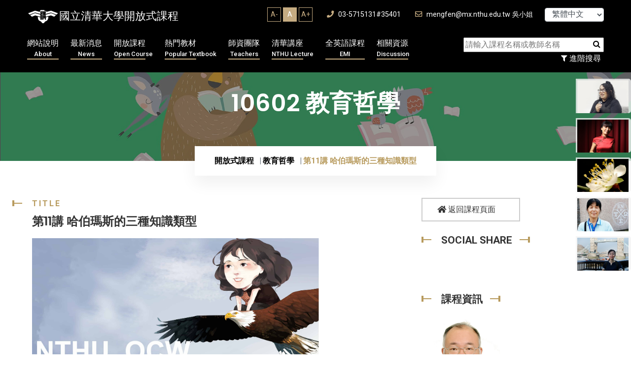

--- FILE ---
content_type: text/html; charset=UTF-8
request_url: https://ocw.nthu.edu.tw/ocw/index.php?page=currentUser
body_size: -75
content:
	 

114